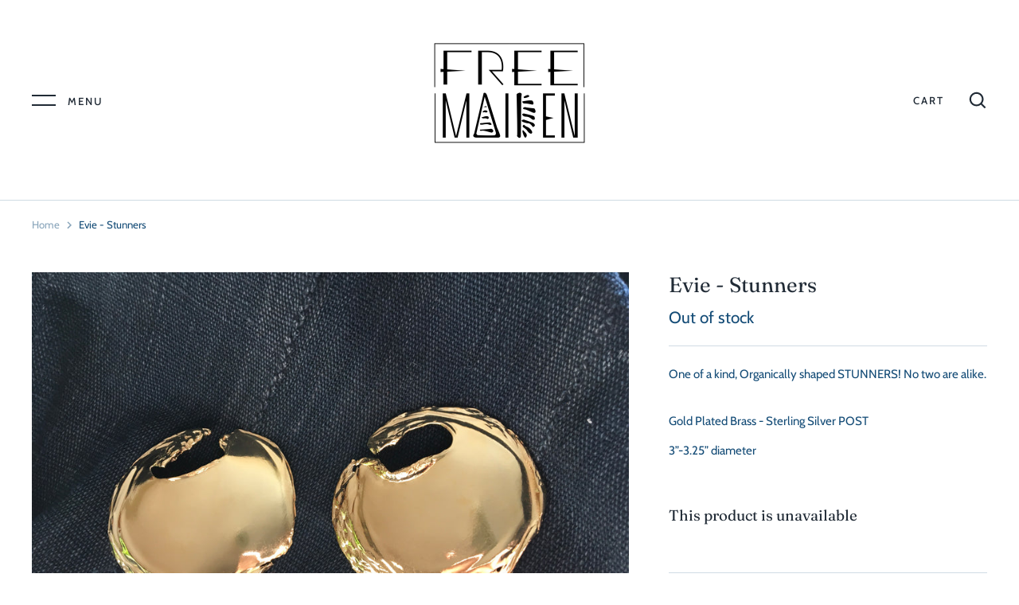

--- FILE ---
content_type: text/html; charset=utf-8
request_url: https://freemaiden.com/products/evie-stunners
body_size: 18687
content:
<!doctype html>
<html class="no-js" lang="en">
<head>
  <!-- Alchemy 3.1.5 -->
  <meta charset="utf-8" />

  <!--[if IE]><meta http-equiv='X-UA-Compatible' content='IE=edge,chrome=1' /><![endif]-->

  <title>
    Evie - Stunners &ndash; Free Maiden 
  </title>

  
  <meta name="description" content="One of a kind, Organically shaped STUNNERS! No two are alike.   Gold Plated Brass - Sterling Silver POST  3”-3.25” diameter " />
  

  <link rel="canonical" href="https://freemaiden.com/products/evie-stunners" />

  <meta name="viewport" content="width=device-width, initial-scale=1" />
  <meta name="theme-color" content="#330101">

  

  




<meta property="og:site_name" content="Free Maiden ">
<meta property="og:url" content="https://freemaiden.com/products/evie-stunners">
<meta property="og:title" content="Evie - Stunners">
<meta property="og:type" content="product">
<meta property="og:description" content="One of a kind, Organically shaped STUNNERS! No two are alike.   Gold Plated Brass - Sterling Silver POST  3”-3.25” diameter ">

  <meta property="og:price:amount" content="175.00">
  <meta property="og:price:currency" content="USD">

<meta property="og:image" content="http://freemaiden.com/cdn/shop/products/7EFB0759-D09D-4B39-AAE2-C80D1D8F89CF_1200x1200.jpg?v=1614447176"><meta property="og:image" content="http://freemaiden.com/cdn/shop/products/8B3DD5F0-E132-4D84-A1FD-2DBF9115318A_1200x1200.jpg?v=1614447176"><meta property="og:image" content="http://freemaiden.com/cdn/shop/products/F451C283-BDCA-4F45-BDFB-62A1C553DE30_1200x1200.jpg?v=1614447176">
<meta property="og:image:secure_url" content="https://freemaiden.com/cdn/shop/products/7EFB0759-D09D-4B39-AAE2-C80D1D8F89CF_1200x1200.jpg?v=1614447176"><meta property="og:image:secure_url" content="https://freemaiden.com/cdn/shop/products/8B3DD5F0-E132-4D84-A1FD-2DBF9115318A_1200x1200.jpg?v=1614447176"><meta property="og:image:secure_url" content="https://freemaiden.com/cdn/shop/products/F451C283-BDCA-4F45-BDFB-62A1C553DE30_1200x1200.jpg?v=1614447176">


<meta name="twitter:card" content="summary_large_image">
<meta name="twitter:title" content="Evie - Stunners">
<meta name="twitter:description" content="One of a kind, Organically shaped STUNNERS! No two are alike.   Gold Plated Brass - Sterling Silver POST  3”-3.25” diameter ">


  <script>window.performance && window.performance.mark && window.performance.mark('shopify.content_for_header.start');</script><meta id="shopify-digital-wallet" name="shopify-digital-wallet" content="/14089788/digital_wallets/dialog">
<meta name="shopify-checkout-api-token" content="09a8c75a54b645f19a7f1ee10b18f2d1">
<meta id="in-context-paypal-metadata" data-shop-id="14089788" data-venmo-supported="false" data-environment="production" data-locale="en_US" data-paypal-v4="true" data-currency="USD">
<link rel="alternate" type="application/json+oembed" href="https://freemaiden.com/products/evie-stunners.oembed">
<script async="async" src="/checkouts/internal/preloads.js?locale=en-US"></script>
<link rel="preconnect" href="https://shop.app" crossorigin="anonymous">
<script async="async" src="https://shop.app/checkouts/internal/preloads.js?locale=en-US&shop_id=14089788" crossorigin="anonymous"></script>
<script id="apple-pay-shop-capabilities" type="application/json">{"shopId":14089788,"countryCode":"US","currencyCode":"USD","merchantCapabilities":["supports3DS"],"merchantId":"gid:\/\/shopify\/Shop\/14089788","merchantName":"Free Maiden ","requiredBillingContactFields":["postalAddress","email","phone"],"requiredShippingContactFields":["postalAddress","email","phone"],"shippingType":"shipping","supportedNetworks":["visa","masterCard","amex","discover","elo","jcb"],"total":{"type":"pending","label":"Free Maiden ","amount":"1.00"},"shopifyPaymentsEnabled":true,"supportsSubscriptions":true}</script>
<script id="shopify-features" type="application/json">{"accessToken":"09a8c75a54b645f19a7f1ee10b18f2d1","betas":["rich-media-storefront-analytics"],"domain":"freemaiden.com","predictiveSearch":true,"shopId":14089788,"locale":"en"}</script>
<script>var Shopify = Shopify || {};
Shopify.shop = "free-maiden.myshopify.com";
Shopify.locale = "en";
Shopify.currency = {"active":"USD","rate":"1.0"};
Shopify.country = "US";
Shopify.theme = {"name":"Alchemy","id":83666927721,"schema_name":"Alchemy","schema_version":"3.1.5","theme_store_id":657,"role":"main"};
Shopify.theme.handle = "null";
Shopify.theme.style = {"id":null,"handle":null};
Shopify.cdnHost = "freemaiden.com/cdn";
Shopify.routes = Shopify.routes || {};
Shopify.routes.root = "/";</script>
<script type="module">!function(o){(o.Shopify=o.Shopify||{}).modules=!0}(window);</script>
<script>!function(o){function n(){var o=[];function n(){o.push(Array.prototype.slice.apply(arguments))}return n.q=o,n}var t=o.Shopify=o.Shopify||{};t.loadFeatures=n(),t.autoloadFeatures=n()}(window);</script>
<script>
  window.ShopifyPay = window.ShopifyPay || {};
  window.ShopifyPay.apiHost = "shop.app\/pay";
  window.ShopifyPay.redirectState = null;
</script>
<script id="shop-js-analytics" type="application/json">{"pageType":"product"}</script>
<script defer="defer" async type="module" src="//freemaiden.com/cdn/shopifycloud/shop-js/modules/v2/client.init-shop-cart-sync_BT-GjEfc.en.esm.js"></script>
<script defer="defer" async type="module" src="//freemaiden.com/cdn/shopifycloud/shop-js/modules/v2/chunk.common_D58fp_Oc.esm.js"></script>
<script defer="defer" async type="module" src="//freemaiden.com/cdn/shopifycloud/shop-js/modules/v2/chunk.modal_xMitdFEc.esm.js"></script>
<script type="module">
  await import("//freemaiden.com/cdn/shopifycloud/shop-js/modules/v2/client.init-shop-cart-sync_BT-GjEfc.en.esm.js");
await import("//freemaiden.com/cdn/shopifycloud/shop-js/modules/v2/chunk.common_D58fp_Oc.esm.js");
await import("//freemaiden.com/cdn/shopifycloud/shop-js/modules/v2/chunk.modal_xMitdFEc.esm.js");

  window.Shopify.SignInWithShop?.initShopCartSync?.({"fedCMEnabled":true,"windoidEnabled":true});

</script>
<script>
  window.Shopify = window.Shopify || {};
  if (!window.Shopify.featureAssets) window.Shopify.featureAssets = {};
  window.Shopify.featureAssets['shop-js'] = {"shop-cart-sync":["modules/v2/client.shop-cart-sync_DZOKe7Ll.en.esm.js","modules/v2/chunk.common_D58fp_Oc.esm.js","modules/v2/chunk.modal_xMitdFEc.esm.js"],"init-fed-cm":["modules/v2/client.init-fed-cm_B6oLuCjv.en.esm.js","modules/v2/chunk.common_D58fp_Oc.esm.js","modules/v2/chunk.modal_xMitdFEc.esm.js"],"shop-cash-offers":["modules/v2/client.shop-cash-offers_D2sdYoxE.en.esm.js","modules/v2/chunk.common_D58fp_Oc.esm.js","modules/v2/chunk.modal_xMitdFEc.esm.js"],"shop-login-button":["modules/v2/client.shop-login-button_QeVjl5Y3.en.esm.js","modules/v2/chunk.common_D58fp_Oc.esm.js","modules/v2/chunk.modal_xMitdFEc.esm.js"],"pay-button":["modules/v2/client.pay-button_DXTOsIq6.en.esm.js","modules/v2/chunk.common_D58fp_Oc.esm.js","modules/v2/chunk.modal_xMitdFEc.esm.js"],"shop-button":["modules/v2/client.shop-button_DQZHx9pm.en.esm.js","modules/v2/chunk.common_D58fp_Oc.esm.js","modules/v2/chunk.modal_xMitdFEc.esm.js"],"avatar":["modules/v2/client.avatar_BTnouDA3.en.esm.js"],"init-windoid":["modules/v2/client.init-windoid_CR1B-cfM.en.esm.js","modules/v2/chunk.common_D58fp_Oc.esm.js","modules/v2/chunk.modal_xMitdFEc.esm.js"],"init-shop-for-new-customer-accounts":["modules/v2/client.init-shop-for-new-customer-accounts_C_vY_xzh.en.esm.js","modules/v2/client.shop-login-button_QeVjl5Y3.en.esm.js","modules/v2/chunk.common_D58fp_Oc.esm.js","modules/v2/chunk.modal_xMitdFEc.esm.js"],"init-shop-email-lookup-coordinator":["modules/v2/client.init-shop-email-lookup-coordinator_BI7n9ZSv.en.esm.js","modules/v2/chunk.common_D58fp_Oc.esm.js","modules/v2/chunk.modal_xMitdFEc.esm.js"],"init-shop-cart-sync":["modules/v2/client.init-shop-cart-sync_BT-GjEfc.en.esm.js","modules/v2/chunk.common_D58fp_Oc.esm.js","modules/v2/chunk.modal_xMitdFEc.esm.js"],"shop-toast-manager":["modules/v2/client.shop-toast-manager_DiYdP3xc.en.esm.js","modules/v2/chunk.common_D58fp_Oc.esm.js","modules/v2/chunk.modal_xMitdFEc.esm.js"],"init-customer-accounts":["modules/v2/client.init-customer-accounts_D9ZNqS-Q.en.esm.js","modules/v2/client.shop-login-button_QeVjl5Y3.en.esm.js","modules/v2/chunk.common_D58fp_Oc.esm.js","modules/v2/chunk.modal_xMitdFEc.esm.js"],"init-customer-accounts-sign-up":["modules/v2/client.init-customer-accounts-sign-up_iGw4briv.en.esm.js","modules/v2/client.shop-login-button_QeVjl5Y3.en.esm.js","modules/v2/chunk.common_D58fp_Oc.esm.js","modules/v2/chunk.modal_xMitdFEc.esm.js"],"shop-follow-button":["modules/v2/client.shop-follow-button_CqMgW2wH.en.esm.js","modules/v2/chunk.common_D58fp_Oc.esm.js","modules/v2/chunk.modal_xMitdFEc.esm.js"],"checkout-modal":["modules/v2/client.checkout-modal_xHeaAweL.en.esm.js","modules/v2/chunk.common_D58fp_Oc.esm.js","modules/v2/chunk.modal_xMitdFEc.esm.js"],"shop-login":["modules/v2/client.shop-login_D91U-Q7h.en.esm.js","modules/v2/chunk.common_D58fp_Oc.esm.js","modules/v2/chunk.modal_xMitdFEc.esm.js"],"lead-capture":["modules/v2/client.lead-capture_BJmE1dJe.en.esm.js","modules/v2/chunk.common_D58fp_Oc.esm.js","modules/v2/chunk.modal_xMitdFEc.esm.js"],"payment-terms":["modules/v2/client.payment-terms_Ci9AEqFq.en.esm.js","modules/v2/chunk.common_D58fp_Oc.esm.js","modules/v2/chunk.modal_xMitdFEc.esm.js"]};
</script>
<script id="__st">var __st={"a":14089788,"offset":-18000,"reqid":"746b5bbd-aebd-43c4-94de-abd5ab526195-1769385049","pageurl":"freemaiden.com\/products\/evie-stunners","u":"a537b6f9de96","p":"product","rtyp":"product","rid":6541781139509};</script>
<script>window.ShopifyPaypalV4VisibilityTracking = true;</script>
<script id="captcha-bootstrap">!function(){'use strict';const t='contact',e='account',n='new_comment',o=[[t,t],['blogs',n],['comments',n],[t,'customer']],c=[[e,'customer_login'],[e,'guest_login'],[e,'recover_customer_password'],[e,'create_customer']],r=t=>t.map((([t,e])=>`form[action*='/${t}']:not([data-nocaptcha='true']) input[name='form_type'][value='${e}']`)).join(','),a=t=>()=>t?[...document.querySelectorAll(t)].map((t=>t.form)):[];function s(){const t=[...o],e=r(t);return a(e)}const i='password',u='form_key',d=['recaptcha-v3-token','g-recaptcha-response','h-captcha-response',i],f=()=>{try{return window.sessionStorage}catch{return}},m='__shopify_v',_=t=>t.elements[u];function p(t,e,n=!1){try{const o=window.sessionStorage,c=JSON.parse(o.getItem(e)),{data:r}=function(t){const{data:e,action:n}=t;return t[m]||n?{data:e,action:n}:{data:t,action:n}}(c);for(const[e,n]of Object.entries(r))t.elements[e]&&(t.elements[e].value=n);n&&o.removeItem(e)}catch(o){console.error('form repopulation failed',{error:o})}}const l='form_type',E='cptcha';function T(t){t.dataset[E]=!0}const w=window,h=w.document,L='Shopify',v='ce_forms',y='captcha';let A=!1;((t,e)=>{const n=(g='f06e6c50-85a8-45c8-87d0-21a2b65856fe',I='https://cdn.shopify.com/shopifycloud/storefront-forms-hcaptcha/ce_storefront_forms_captcha_hcaptcha.v1.5.2.iife.js',D={infoText:'Protected by hCaptcha',privacyText:'Privacy',termsText:'Terms'},(t,e,n)=>{const o=w[L][v],c=o.bindForm;if(c)return c(t,g,e,D).then(n);var r;o.q.push([[t,g,e,D],n]),r=I,A||(h.body.append(Object.assign(h.createElement('script'),{id:'captcha-provider',async:!0,src:r})),A=!0)});var g,I,D;w[L]=w[L]||{},w[L][v]=w[L][v]||{},w[L][v].q=[],w[L][y]=w[L][y]||{},w[L][y].protect=function(t,e){n(t,void 0,e),T(t)},Object.freeze(w[L][y]),function(t,e,n,w,h,L){const[v,y,A,g]=function(t,e,n){const i=e?o:[],u=t?c:[],d=[...i,...u],f=r(d),m=r(i),_=r(d.filter((([t,e])=>n.includes(e))));return[a(f),a(m),a(_),s()]}(w,h,L),I=t=>{const e=t.target;return e instanceof HTMLFormElement?e:e&&e.form},D=t=>v().includes(t);t.addEventListener('submit',(t=>{const e=I(t);if(!e)return;const n=D(e)&&!e.dataset.hcaptchaBound&&!e.dataset.recaptchaBound,o=_(e),c=g().includes(e)&&(!o||!o.value);(n||c)&&t.preventDefault(),c&&!n&&(function(t){try{if(!f())return;!function(t){const e=f();if(!e)return;const n=_(t);if(!n)return;const o=n.value;o&&e.removeItem(o)}(t);const e=Array.from(Array(32),(()=>Math.random().toString(36)[2])).join('');!function(t,e){_(t)||t.append(Object.assign(document.createElement('input'),{type:'hidden',name:u})),t.elements[u].value=e}(t,e),function(t,e){const n=f();if(!n)return;const o=[...t.querySelectorAll(`input[type='${i}']`)].map((({name:t})=>t)),c=[...d,...o],r={};for(const[a,s]of new FormData(t).entries())c.includes(a)||(r[a]=s);n.setItem(e,JSON.stringify({[m]:1,action:t.action,data:r}))}(t,e)}catch(e){console.error('failed to persist form',e)}}(e),e.submit())}));const S=(t,e)=>{t&&!t.dataset[E]&&(n(t,e.some((e=>e===t))),T(t))};for(const o of['focusin','change'])t.addEventListener(o,(t=>{const e=I(t);D(e)&&S(e,y())}));const B=e.get('form_key'),M=e.get(l),P=B&&M;t.addEventListener('DOMContentLoaded',(()=>{const t=y();if(P)for(const e of t)e.elements[l].value===M&&p(e,B);[...new Set([...A(),...v().filter((t=>'true'===t.dataset.shopifyCaptcha))])].forEach((e=>S(e,t)))}))}(h,new URLSearchParams(w.location.search),n,t,e,['guest_login'])})(!0,!0)}();</script>
<script integrity="sha256-4kQ18oKyAcykRKYeNunJcIwy7WH5gtpwJnB7kiuLZ1E=" data-source-attribution="shopify.loadfeatures" defer="defer" src="//freemaiden.com/cdn/shopifycloud/storefront/assets/storefront/load_feature-a0a9edcb.js" crossorigin="anonymous"></script>
<script crossorigin="anonymous" defer="defer" src="//freemaiden.com/cdn/shopifycloud/storefront/assets/shopify_pay/storefront-65b4c6d7.js?v=20250812"></script>
<script data-source-attribution="shopify.dynamic_checkout.dynamic.init">var Shopify=Shopify||{};Shopify.PaymentButton=Shopify.PaymentButton||{isStorefrontPortableWallets:!0,init:function(){window.Shopify.PaymentButton.init=function(){};var t=document.createElement("script");t.src="https://freemaiden.com/cdn/shopifycloud/portable-wallets/latest/portable-wallets.en.js",t.type="module",document.head.appendChild(t)}};
</script>
<script data-source-attribution="shopify.dynamic_checkout.buyer_consent">
  function portableWalletsHideBuyerConsent(e){var t=document.getElementById("shopify-buyer-consent"),n=document.getElementById("shopify-subscription-policy-button");t&&n&&(t.classList.add("hidden"),t.setAttribute("aria-hidden","true"),n.removeEventListener("click",e))}function portableWalletsShowBuyerConsent(e){var t=document.getElementById("shopify-buyer-consent"),n=document.getElementById("shopify-subscription-policy-button");t&&n&&(t.classList.remove("hidden"),t.removeAttribute("aria-hidden"),n.addEventListener("click",e))}window.Shopify?.PaymentButton&&(window.Shopify.PaymentButton.hideBuyerConsent=portableWalletsHideBuyerConsent,window.Shopify.PaymentButton.showBuyerConsent=portableWalletsShowBuyerConsent);
</script>
<script data-source-attribution="shopify.dynamic_checkout.cart.bootstrap">document.addEventListener("DOMContentLoaded",(function(){function t(){return document.querySelector("shopify-accelerated-checkout-cart, shopify-accelerated-checkout")}if(t())Shopify.PaymentButton.init();else{new MutationObserver((function(e,n){t()&&(Shopify.PaymentButton.init(),n.disconnect())})).observe(document.body,{childList:!0,subtree:!0})}}));
</script>
<link id="shopify-accelerated-checkout-styles" rel="stylesheet" media="screen" href="https://freemaiden.com/cdn/shopifycloud/portable-wallets/latest/accelerated-checkout-backwards-compat.css" crossorigin="anonymous">
<style id="shopify-accelerated-checkout-cart">
        #shopify-buyer-consent {
  margin-top: 1em;
  display: inline-block;
  width: 100%;
}

#shopify-buyer-consent.hidden {
  display: none;
}

#shopify-subscription-policy-button {
  background: none;
  border: none;
  padding: 0;
  text-decoration: underline;
  font-size: inherit;
  cursor: pointer;
}

#shopify-subscription-policy-button::before {
  box-shadow: none;
}

      </style>
<script id="sections-script" data-sections="product-recommendations" defer="defer" src="//freemaiden.com/cdn/shop/t/4/compiled_assets/scripts.js?v=82"></script>
<script>window.performance && window.performance.mark && window.performance.mark('shopify.content_for_header.end');</script>

  <link href="//freemaiden.com/cdn/shop/t/4/assets/styles.css?v=59051003047159925701759260168" rel="stylesheet" type="text/css" media="all" />

  <script src="//ajax.googleapis.com/ajax/libs/jquery/1.10.2/jquery.min.js" type="text/javascript"></script>
  <script>
    document.documentElement.className = document.documentElement.className.replace('no-js', '');
    window.theme = window.theme || {};
    theme.jQuery = jQuery;
    theme.money_format = "${{amount}}";
    theme.money_container = '.theme-money';
    window.lazySizesConfig = window.lazySizesConfig || {
      expFactor: 2.0
    };
    theme.strings = {
      previous: "Previous",
      next: "Next",
      close: "Close",
      addressError: "Error looking up that address",
      addressNoResults: "No results for that address",
      addressQueryLimit: "You have exceeded the Google API usage limit. Consider upgrading to a \u003ca href=\"https:\/\/developers.google.com\/maps\/premium\/usage-limits\"\u003ePremium Plan\u003c\/a\u003e.",
      authError: "There was a problem authenticating your Google Maps API Key.",
      priceNonExistent: "Unavailable",
      buttonDefault: "Add to cart",
      buttonNoStock: "Out of stock",
      buttonNoVariant: "Unavailable",
      products_product_unit_price_separator: " \/ ",
      productsListingFrom: "From",
      searchSeeAll: "See all results",
      cartTermsConfirmation: "You must agree to the terms and conditions before continuing.",
      addingToCart: "Adding...",
      addedToCart: "Added to cart"
    };
    theme.routes = {
      search_url: '/search',
      cart_add_url: '/cart/add'
    };
    theme.enableOverlapTransition = true;
    theme.productImageAlign = true;
    theme.checkForBannerBehindHeader = function(){
      $(window).off('.bannerBehindHeader');
      var $banner = $('.banner-under-header');
      if($banner.length) {
        $('body').addClass('has-banner');
        $(window).on('load.bannerBehindHeader scroll.bannerBehindHeader bannerBehindHeader.bannerBehindHeader', function(){
          $('body').toggleClass('header-overlapping', $(window).scrollTop() < $banner.outerHeight());
        }).trigger('bannerBehindHeader');
      } else {
        $('body').removeClass('has-banner header-overlapping');
      }
    }
    theme.enableTransitionIn = true;
    
    // Reveal elements when in, or above, the viewport
    theme.checkForRevealElementsVerticalOffset = 50;
    theme.checkForRevealElementsStepDelay = 100;
    theme.checkForRevealElements = function(instant){
      var revealClass = instant === true ? 'reveal-candidate--reveal reveal-candidate--reveal-instant' : 'reveal-candidate--reveal';
      var $nowOnScreen = $('.reveal-candidate:not(.reveal-candidate--reveal)').filter(function(){
        var elTop = $(this).offset().top; // magic offset
        var windowScrollTop = $(window).scrollTop();
        if(elTop < windowScrollTop + $(window).height() - theme.checkForRevealElementsVerticalOffset) {
          // if off top of screen, reveal immediately
          if(elTop + $(this).outerWidth() < windowScrollTop) {
            $(this).addClass(revealClass);
          } else {
            // otherwise return true to reveal in step
            return true;
          }
        }
        return false;
      });
      $nowOnScreen.each(function(index){
        if(index > 0 && instant !== true) {
          $(this).addClass(revealClass + ' reveal-candidate--reveal-delay');
          setTimeout((function(){
            $(this).removeClass('reveal-candidate--reveal-delay');
          }).bind(this), theme.checkForRevealElementsStepDelay * index);
        } else {
          $(this).addClass(revealClass);
        }
      });
    }
    
  </script>

<link href="https://monorail-edge.shopifysvc.com" rel="dns-prefetch">
<script>(function(){if ("sendBeacon" in navigator && "performance" in window) {try {var session_token_from_headers = performance.getEntriesByType('navigation')[0].serverTiming.find(x => x.name == '_s').description;} catch {var session_token_from_headers = undefined;}var session_cookie_matches = document.cookie.match(/_shopify_s=([^;]*)/);var session_token_from_cookie = session_cookie_matches && session_cookie_matches.length === 2 ? session_cookie_matches[1] : "";var session_token = session_token_from_headers || session_token_from_cookie || "";function handle_abandonment_event(e) {var entries = performance.getEntries().filter(function(entry) {return /monorail-edge.shopifysvc.com/.test(entry.name);});if (!window.abandonment_tracked && entries.length === 0) {window.abandonment_tracked = true;var currentMs = Date.now();var navigation_start = performance.timing.navigationStart;var payload = {shop_id: 14089788,url: window.location.href,navigation_start,duration: currentMs - navigation_start,session_token,page_type: "product"};window.navigator.sendBeacon("https://monorail-edge.shopifysvc.com/v1/produce", JSON.stringify({schema_id: "online_store_buyer_site_abandonment/1.1",payload: payload,metadata: {event_created_at_ms: currentMs,event_sent_at_ms: currentMs}}));}}window.addEventListener('pagehide', handle_abandonment_event);}}());</script>
<script id="web-pixels-manager-setup">(function e(e,d,r,n,o){if(void 0===o&&(o={}),!Boolean(null===(a=null===(i=window.Shopify)||void 0===i?void 0:i.analytics)||void 0===a?void 0:a.replayQueue)){var i,a;window.Shopify=window.Shopify||{};var t=window.Shopify;t.analytics=t.analytics||{};var s=t.analytics;s.replayQueue=[],s.publish=function(e,d,r){return s.replayQueue.push([e,d,r]),!0};try{self.performance.mark("wpm:start")}catch(e){}var l=function(){var e={modern:/Edge?\/(1{2}[4-9]|1[2-9]\d|[2-9]\d{2}|\d{4,})\.\d+(\.\d+|)|Firefox\/(1{2}[4-9]|1[2-9]\d|[2-9]\d{2}|\d{4,})\.\d+(\.\d+|)|Chrom(ium|e)\/(9{2}|\d{3,})\.\d+(\.\d+|)|(Maci|X1{2}).+ Version\/(15\.\d+|(1[6-9]|[2-9]\d|\d{3,})\.\d+)([,.]\d+|)( \(\w+\)|)( Mobile\/\w+|) Safari\/|Chrome.+OPR\/(9{2}|\d{3,})\.\d+\.\d+|(CPU[ +]OS|iPhone[ +]OS|CPU[ +]iPhone|CPU IPhone OS|CPU iPad OS)[ +]+(15[._]\d+|(1[6-9]|[2-9]\d|\d{3,})[._]\d+)([._]\d+|)|Android:?[ /-](13[3-9]|1[4-9]\d|[2-9]\d{2}|\d{4,})(\.\d+|)(\.\d+|)|Android.+Firefox\/(13[5-9]|1[4-9]\d|[2-9]\d{2}|\d{4,})\.\d+(\.\d+|)|Android.+Chrom(ium|e)\/(13[3-9]|1[4-9]\d|[2-9]\d{2}|\d{4,})\.\d+(\.\d+|)|SamsungBrowser\/([2-9]\d|\d{3,})\.\d+/,legacy:/Edge?\/(1[6-9]|[2-9]\d|\d{3,})\.\d+(\.\d+|)|Firefox\/(5[4-9]|[6-9]\d|\d{3,})\.\d+(\.\d+|)|Chrom(ium|e)\/(5[1-9]|[6-9]\d|\d{3,})\.\d+(\.\d+|)([\d.]+$|.*Safari\/(?![\d.]+ Edge\/[\d.]+$))|(Maci|X1{2}).+ Version\/(10\.\d+|(1[1-9]|[2-9]\d|\d{3,})\.\d+)([,.]\d+|)( \(\w+\)|)( Mobile\/\w+|) Safari\/|Chrome.+OPR\/(3[89]|[4-9]\d|\d{3,})\.\d+\.\d+|(CPU[ +]OS|iPhone[ +]OS|CPU[ +]iPhone|CPU IPhone OS|CPU iPad OS)[ +]+(10[._]\d+|(1[1-9]|[2-9]\d|\d{3,})[._]\d+)([._]\d+|)|Android:?[ /-](13[3-9]|1[4-9]\d|[2-9]\d{2}|\d{4,})(\.\d+|)(\.\d+|)|Mobile Safari.+OPR\/([89]\d|\d{3,})\.\d+\.\d+|Android.+Firefox\/(13[5-9]|1[4-9]\d|[2-9]\d{2}|\d{4,})\.\d+(\.\d+|)|Android.+Chrom(ium|e)\/(13[3-9]|1[4-9]\d|[2-9]\d{2}|\d{4,})\.\d+(\.\d+|)|Android.+(UC? ?Browser|UCWEB|U3)[ /]?(15\.([5-9]|\d{2,})|(1[6-9]|[2-9]\d|\d{3,})\.\d+)\.\d+|SamsungBrowser\/(5\.\d+|([6-9]|\d{2,})\.\d+)|Android.+MQ{2}Browser\/(14(\.(9|\d{2,})|)|(1[5-9]|[2-9]\d|\d{3,})(\.\d+|))(\.\d+|)|K[Aa][Ii]OS\/(3\.\d+|([4-9]|\d{2,})\.\d+)(\.\d+|)/},d=e.modern,r=e.legacy,n=navigator.userAgent;return n.match(d)?"modern":n.match(r)?"legacy":"unknown"}(),u="modern"===l?"modern":"legacy",c=(null!=n?n:{modern:"",legacy:""})[u],f=function(e){return[e.baseUrl,"/wpm","/b",e.hashVersion,"modern"===e.buildTarget?"m":"l",".js"].join("")}({baseUrl:d,hashVersion:r,buildTarget:u}),m=function(e){var d=e.version,r=e.bundleTarget,n=e.surface,o=e.pageUrl,i=e.monorailEndpoint;return{emit:function(e){var a=e.status,t=e.errorMsg,s=(new Date).getTime(),l=JSON.stringify({metadata:{event_sent_at_ms:s},events:[{schema_id:"web_pixels_manager_load/3.1",payload:{version:d,bundle_target:r,page_url:o,status:a,surface:n,error_msg:t},metadata:{event_created_at_ms:s}}]});if(!i)return console&&console.warn&&console.warn("[Web Pixels Manager] No Monorail endpoint provided, skipping logging."),!1;try{return self.navigator.sendBeacon.bind(self.navigator)(i,l)}catch(e){}var u=new XMLHttpRequest;try{return u.open("POST",i,!0),u.setRequestHeader("Content-Type","text/plain"),u.send(l),!0}catch(e){return console&&console.warn&&console.warn("[Web Pixels Manager] Got an unhandled error while logging to Monorail."),!1}}}}({version:r,bundleTarget:l,surface:e.surface,pageUrl:self.location.href,monorailEndpoint:e.monorailEndpoint});try{o.browserTarget=l,function(e){var d=e.src,r=e.async,n=void 0===r||r,o=e.onload,i=e.onerror,a=e.sri,t=e.scriptDataAttributes,s=void 0===t?{}:t,l=document.createElement("script"),u=document.querySelector("head"),c=document.querySelector("body");if(l.async=n,l.src=d,a&&(l.integrity=a,l.crossOrigin="anonymous"),s)for(var f in s)if(Object.prototype.hasOwnProperty.call(s,f))try{l.dataset[f]=s[f]}catch(e){}if(o&&l.addEventListener("load",o),i&&l.addEventListener("error",i),u)u.appendChild(l);else{if(!c)throw new Error("Did not find a head or body element to append the script");c.appendChild(l)}}({src:f,async:!0,onload:function(){if(!function(){var e,d;return Boolean(null===(d=null===(e=window.Shopify)||void 0===e?void 0:e.analytics)||void 0===d?void 0:d.initialized)}()){var d=window.webPixelsManager.init(e)||void 0;if(d){var r=window.Shopify.analytics;r.replayQueue.forEach((function(e){var r=e[0],n=e[1],o=e[2];d.publishCustomEvent(r,n,o)})),r.replayQueue=[],r.publish=d.publishCustomEvent,r.visitor=d.visitor,r.initialized=!0}}},onerror:function(){return m.emit({status:"failed",errorMsg:"".concat(f," has failed to load")})},sri:function(e){var d=/^sha384-[A-Za-z0-9+/=]+$/;return"string"==typeof e&&d.test(e)}(c)?c:"",scriptDataAttributes:o}),m.emit({status:"loading"})}catch(e){m.emit({status:"failed",errorMsg:(null==e?void 0:e.message)||"Unknown error"})}}})({shopId: 14089788,storefrontBaseUrl: "https://freemaiden.com",extensionsBaseUrl: "https://extensions.shopifycdn.com/cdn/shopifycloud/web-pixels-manager",monorailEndpoint: "https://monorail-edge.shopifysvc.com/unstable/produce_batch",surface: "storefront-renderer",enabledBetaFlags: ["2dca8a86"],webPixelsConfigList: [{"id":"shopify-app-pixel","configuration":"{}","eventPayloadVersion":"v1","runtimeContext":"STRICT","scriptVersion":"0450","apiClientId":"shopify-pixel","type":"APP","privacyPurposes":["ANALYTICS","MARKETING"]},{"id":"shopify-custom-pixel","eventPayloadVersion":"v1","runtimeContext":"LAX","scriptVersion":"0450","apiClientId":"shopify-pixel","type":"CUSTOM","privacyPurposes":["ANALYTICS","MARKETING"]}],isMerchantRequest: false,initData: {"shop":{"name":"Free Maiden ","paymentSettings":{"currencyCode":"USD"},"myshopifyDomain":"free-maiden.myshopify.com","countryCode":"US","storefrontUrl":"https:\/\/freemaiden.com"},"customer":null,"cart":null,"checkout":null,"productVariants":[{"price":{"amount":175.0,"currencyCode":"USD"},"product":{"title":"Evie - Stunners","vendor":"Free Maiden","id":"6541781139509","untranslatedTitle":"Evie - Stunners","url":"\/products\/evie-stunners","type":"Earrings"},"id":"39268029595701","image":{"src":"\/\/freemaiden.com\/cdn\/shop\/products\/7EFB0759-D09D-4B39-AAE2-C80D1D8F89CF.jpg?v=1614447176"},"sku":"","title":"Default Title","untranslatedTitle":"Default Title"}],"purchasingCompany":null},},"https://freemaiden.com/cdn","fcfee988w5aeb613cpc8e4bc33m6693e112",{"modern":"","legacy":""},{"shopId":"14089788","storefrontBaseUrl":"https:\/\/freemaiden.com","extensionBaseUrl":"https:\/\/extensions.shopifycdn.com\/cdn\/shopifycloud\/web-pixels-manager","surface":"storefront-renderer","enabledBetaFlags":"[\"2dca8a86\"]","isMerchantRequest":"false","hashVersion":"fcfee988w5aeb613cpc8e4bc33m6693e112","publish":"custom","events":"[[\"page_viewed\",{}],[\"product_viewed\",{\"productVariant\":{\"price\":{\"amount\":175.0,\"currencyCode\":\"USD\"},\"product\":{\"title\":\"Evie - Stunners\",\"vendor\":\"Free Maiden\",\"id\":\"6541781139509\",\"untranslatedTitle\":\"Evie - Stunners\",\"url\":\"\/products\/evie-stunners\",\"type\":\"Earrings\"},\"id\":\"39268029595701\",\"image\":{\"src\":\"\/\/freemaiden.com\/cdn\/shop\/products\/7EFB0759-D09D-4B39-AAE2-C80D1D8F89CF.jpg?v=1614447176\"},\"sku\":\"\",\"title\":\"Default Title\",\"untranslatedTitle\":\"Default Title\"}}]]"});</script><script>
  window.ShopifyAnalytics = window.ShopifyAnalytics || {};
  window.ShopifyAnalytics.meta = window.ShopifyAnalytics.meta || {};
  window.ShopifyAnalytics.meta.currency = 'USD';
  var meta = {"product":{"id":6541781139509,"gid":"gid:\/\/shopify\/Product\/6541781139509","vendor":"Free Maiden","type":"Earrings","handle":"evie-stunners","variants":[{"id":39268029595701,"price":17500,"name":"Evie - Stunners","public_title":null,"sku":""}],"remote":false},"page":{"pageType":"product","resourceType":"product","resourceId":6541781139509,"requestId":"746b5bbd-aebd-43c4-94de-abd5ab526195-1769385049"}};
  for (var attr in meta) {
    window.ShopifyAnalytics.meta[attr] = meta[attr];
  }
</script>
<script class="analytics">
  (function () {
    var customDocumentWrite = function(content) {
      var jquery = null;

      if (window.jQuery) {
        jquery = window.jQuery;
      } else if (window.Checkout && window.Checkout.$) {
        jquery = window.Checkout.$;
      }

      if (jquery) {
        jquery('body').append(content);
      }
    };

    var hasLoggedConversion = function(token) {
      if (token) {
        return document.cookie.indexOf('loggedConversion=' + token) !== -1;
      }
      return false;
    }

    var setCookieIfConversion = function(token) {
      if (token) {
        var twoMonthsFromNow = new Date(Date.now());
        twoMonthsFromNow.setMonth(twoMonthsFromNow.getMonth() + 2);

        document.cookie = 'loggedConversion=' + token + '; expires=' + twoMonthsFromNow;
      }
    }

    var trekkie = window.ShopifyAnalytics.lib = window.trekkie = window.trekkie || [];
    if (trekkie.integrations) {
      return;
    }
    trekkie.methods = [
      'identify',
      'page',
      'ready',
      'track',
      'trackForm',
      'trackLink'
    ];
    trekkie.factory = function(method) {
      return function() {
        var args = Array.prototype.slice.call(arguments);
        args.unshift(method);
        trekkie.push(args);
        return trekkie;
      };
    };
    for (var i = 0; i < trekkie.methods.length; i++) {
      var key = trekkie.methods[i];
      trekkie[key] = trekkie.factory(key);
    }
    trekkie.load = function(config) {
      trekkie.config = config || {};
      trekkie.config.initialDocumentCookie = document.cookie;
      var first = document.getElementsByTagName('script')[0];
      var script = document.createElement('script');
      script.type = 'text/javascript';
      script.onerror = function(e) {
        var scriptFallback = document.createElement('script');
        scriptFallback.type = 'text/javascript';
        scriptFallback.onerror = function(error) {
                var Monorail = {
      produce: function produce(monorailDomain, schemaId, payload) {
        var currentMs = new Date().getTime();
        var event = {
          schema_id: schemaId,
          payload: payload,
          metadata: {
            event_created_at_ms: currentMs,
            event_sent_at_ms: currentMs
          }
        };
        return Monorail.sendRequest("https://" + monorailDomain + "/v1/produce", JSON.stringify(event));
      },
      sendRequest: function sendRequest(endpointUrl, payload) {
        // Try the sendBeacon API
        if (window && window.navigator && typeof window.navigator.sendBeacon === 'function' && typeof window.Blob === 'function' && !Monorail.isIos12()) {
          var blobData = new window.Blob([payload], {
            type: 'text/plain'
          });

          if (window.navigator.sendBeacon(endpointUrl, blobData)) {
            return true;
          } // sendBeacon was not successful

        } // XHR beacon

        var xhr = new XMLHttpRequest();

        try {
          xhr.open('POST', endpointUrl);
          xhr.setRequestHeader('Content-Type', 'text/plain');
          xhr.send(payload);
        } catch (e) {
          console.log(e);
        }

        return false;
      },
      isIos12: function isIos12() {
        return window.navigator.userAgent.lastIndexOf('iPhone; CPU iPhone OS 12_') !== -1 || window.navigator.userAgent.lastIndexOf('iPad; CPU OS 12_') !== -1;
      }
    };
    Monorail.produce('monorail-edge.shopifysvc.com',
      'trekkie_storefront_load_errors/1.1',
      {shop_id: 14089788,
      theme_id: 83666927721,
      app_name: "storefront",
      context_url: window.location.href,
      source_url: "//freemaiden.com/cdn/s/trekkie.storefront.8d95595f799fbf7e1d32231b9a28fd43b70c67d3.min.js"});

        };
        scriptFallback.async = true;
        scriptFallback.src = '//freemaiden.com/cdn/s/trekkie.storefront.8d95595f799fbf7e1d32231b9a28fd43b70c67d3.min.js';
        first.parentNode.insertBefore(scriptFallback, first);
      };
      script.async = true;
      script.src = '//freemaiden.com/cdn/s/trekkie.storefront.8d95595f799fbf7e1d32231b9a28fd43b70c67d3.min.js';
      first.parentNode.insertBefore(script, first);
    };
    trekkie.load(
      {"Trekkie":{"appName":"storefront","development":false,"defaultAttributes":{"shopId":14089788,"isMerchantRequest":null,"themeId":83666927721,"themeCityHash":"9295351538760213998","contentLanguage":"en","currency":"USD","eventMetadataId":"cf7ff307-1d2b-4090-8558-2fcdcf0b07a7"},"isServerSideCookieWritingEnabled":true,"monorailRegion":"shop_domain","enabledBetaFlags":["65f19447"]},"Session Attribution":{},"S2S":{"facebookCapiEnabled":true,"source":"trekkie-storefront-renderer","apiClientId":580111}}
    );

    var loaded = false;
    trekkie.ready(function() {
      if (loaded) return;
      loaded = true;

      window.ShopifyAnalytics.lib = window.trekkie;

      var originalDocumentWrite = document.write;
      document.write = customDocumentWrite;
      try { window.ShopifyAnalytics.merchantGoogleAnalytics.call(this); } catch(error) {};
      document.write = originalDocumentWrite;

      window.ShopifyAnalytics.lib.page(null,{"pageType":"product","resourceType":"product","resourceId":6541781139509,"requestId":"746b5bbd-aebd-43c4-94de-abd5ab526195-1769385049","shopifyEmitted":true});

      var match = window.location.pathname.match(/checkouts\/(.+)\/(thank_you|post_purchase)/)
      var token = match? match[1]: undefined;
      if (!hasLoggedConversion(token)) {
        setCookieIfConversion(token);
        window.ShopifyAnalytics.lib.track("Viewed Product",{"currency":"USD","variantId":39268029595701,"productId":6541781139509,"productGid":"gid:\/\/shopify\/Product\/6541781139509","name":"Evie - Stunners","price":"175.00","sku":"","brand":"Free Maiden","variant":null,"category":"Earrings","nonInteraction":true,"remote":false},undefined,undefined,{"shopifyEmitted":true});
      window.ShopifyAnalytics.lib.track("monorail:\/\/trekkie_storefront_viewed_product\/1.1",{"currency":"USD","variantId":39268029595701,"productId":6541781139509,"productGid":"gid:\/\/shopify\/Product\/6541781139509","name":"Evie - Stunners","price":"175.00","sku":"","brand":"Free Maiden","variant":null,"category":"Earrings","nonInteraction":true,"remote":false,"referer":"https:\/\/freemaiden.com\/products\/evie-stunners"});
      }
    });


        var eventsListenerScript = document.createElement('script');
        eventsListenerScript.async = true;
        eventsListenerScript.src = "//freemaiden.com/cdn/shopifycloud/storefront/assets/shop_events_listener-3da45d37.js";
        document.getElementsByTagName('head')[0].appendChild(eventsListenerScript);

})();</script>
<script
  defer
  src="https://freemaiden.com/cdn/shopifycloud/perf-kit/shopify-perf-kit-3.0.4.min.js"
  data-application="storefront-renderer"
  data-shop-id="14089788"
  data-render-region="gcp-us-east1"
  data-page-type="product"
  data-theme-instance-id="83666927721"
  data-theme-name="Alchemy"
  data-theme-version="3.1.5"
  data-monorail-region="shop_domain"
  data-resource-timing-sampling-rate="10"
  data-shs="true"
  data-shs-beacon="true"
  data-shs-export-with-fetch="true"
  data-shs-logs-sample-rate="1"
  data-shs-beacon-endpoint="https://freemaiden.com/api/collect"
></script>
</head>

<body id="evie-stunners" class="template-product" >
  <a class="skip-link visually-hidden" href="#main">Skip to content</a>

  <div id="shopify-section-announcement" class="shopify-section">
</div>

  <div id="shopify-section-header" class="shopify-section shopify-section--header"><style data-shopify>
.pageheader .logo { max-width: 200px }.scrolled-down .pageheader .logo { max-width: 150px }@media (max-width: 767px) {
        .scrolled-down .pageheader .logo { max-width: 130px }
      }.has-banner .banner-image-container .feature-page-title { margin-top: 200px }
    .banner-under-header .banner-image.flexible-height .overlay .innest { padding-top: 200px }
    @media (min-width: 768px) {
      .banner-under-header .banner-image.fixed-height .overlay .innest { padding-top: 200px }
    }.shopify-section--header {
    position: -webkit-sticky;
    position: sticky;
  }</style>
<div data-section-type="header">
  <div id="main-menu">
    <div class="main-menu-inner">
      <div class="main-menu-upper">
        <a class="main-menu-toggle" href="#" aria-controls="main-menu"><svg fill="currentColor" height="24" viewBox="0 0 24 24" width="24" xmlns="http://www.w3.org/2000/svg">
  <title>Close</title>
  <path d="M19 6.41L17.59 5 12 10.59 6.41 5 5 6.41 10.59 12 5 17.59 6.41 19 12 13.41 17.59 19 19 17.59 13.41 12z"/>
</svg></a>
      </div>
      <div class="main-menu-panel-wrapper">
        <div class="main-menu-panel" id="main-menu-panel">
          <ul class="main-menu-links" role="navigation" aria-label="Primary"><li class="main-menu-list-item">
                <a class="main-menu-link" href="/" >Welcome</a></li><li class="main-menu-list-item has-children">
                <a class="main-menu-link" href="/collections" aria-haspopup="true" aria-controls="main-menu-panel-2">The Goods</a><div class="child-indicator">
                    <div class="child-indicator__primary"><svg xmlns="http://www.w3.org/2000/svg" width="100" height="100" viewBox="0 0 24 24" fill="none" stroke="currentColor" stroke-width="2" stroke-linecap="square" stroke-linejoin="arcs"><circle cx="5" cy="12" r="1"></circle><circle cx="12" cy="12" r="1"></circle><circle cx="19" cy="12" r="1"></circle></svg>
</div>
                    <div class="child-indicator__secondary"><svg xmlns="http://www.w3.org/2000/svg" width="100" height="100" viewBox="0 0 24 24" fill="none" stroke="currentColor" stroke-width="2" stroke-linecap="square" stroke-linejoin="arcs"><path d="M5 12h13M12 5l7 7-7 7"/></svg>
</div>
                  </div></li><li class="main-menu-list-item">
                <a class="main-menu-link" href="/blogs/news" >Random Musings </a></li><li class="main-menu-list-item">
                <a class="main-menu-link" href="/pages/about-us" >About FM</a></li><li class="main-menu-list-item">
                <a class="main-menu-link" href="/pages/policies" >the small print</a></li>
              
                <li class="main-menu-account-link main-menu-list-item"><a class="main-menu-link" href="/account/login">Account</a></li>
              
            
          </ul>

          
            <div class="main-menu-section store-localization">
              <form method="post" action="/localization" id="localization_form_header" accept-charset="UTF-8" class="selectors-form" enctype="multipart/form-data"><input type="hidden" name="form_type" value="localization" /><input type="hidden" name="utf8" value="✓" /><input type="hidden" name="_method" value="put" /><input type="hidden" name="return_to" value="/products/evie-stunners" /></form>
            </div>
          

          

          <div class="main-menu-section main-menu-section--socials">
            


          </div>
        </div><div class="main-menu-panel main-menu-panel--child main-menu-panel--inactive-right" id="main-menu-panel-2">
              <div class="main-menu-breadcrumbs">
                <span class="main-menu-breadcrumbs__item"><a class="main-menu-breadcrumbs__link" href="#main-menu-panel">Home</a></span>
                <span class="main-menu-breadcrumbs__divider"><svg xmlns="http://www.w3.org/2000/svg" width="100" height="100" viewBox="0 0 24 24" fill="none" stroke="currentColor" stroke-width="2" stroke-linecap="square" stroke-linejoin="arcs"><path d="M5 12h13M12 5l7 7-7 7"/></svg>
</span>
                <span class="main-menu-breadcrumbs__item">The Goods</span>
              </div>
              <ul class="main-menu-links"><li class="main-menu-list-item">
                    <a class="main-menu-link" href="/collections/amani-jawns" >AMANI Jawns </a></li><li class="main-menu-list-item">
                    <a class="main-menu-link" href="/collections/ear-adornment" >Ears</a></li><li class="main-menu-list-item">
                    <a class="main-menu-link" href="/collections/wrist-adornment" >Wrist</a></li><li class="main-menu-list-item">
                    <a class="main-menu-link" href="/collections/neck-adornment" >Neck</a></li><li class="main-menu-list-item">
                    <a class="main-menu-link" href="/collections/hand-adornment" >Hands</a></li><li class="main-menu-list-item">
                    <a class="main-menu-link" href="/collections/reworked" >ReWorked</a></li><li class="main-menu-list-item">
                    <a class="main-menu-link" href="/collections/time-travel" >Time Travel</a></li></ul>
            </div></div>
    </div>
  </div>

  <div id="pageheader" class="pageheader"><header class="pageheader__contents pageheader__contents--sticky pageheader__contents--overlap">
      <div class="pageheader__layout">
        <div class="header-left">
          <a href="#" class="main-menu-toggle" aria-controls="main-menu">
            <span class="main-menu-icon"><span></span></span>
            <span class="main-menu-toggle__text">Menu</span>
          </a>
        </div>

        <div class="logo logo--image logo--shrinks-on-scroll"><a href="/" class="logo__image has-contrast-image">
            <img src="//freemaiden.com/cdn/shop/files/6C1B389A-5A00-48C5-A0F2-332038C62039_400x.png?v=1614753375" alt="" /><img class="logo__contrast-image" src="//freemaiden.com/cdn/shop/files/46AA36F3-999C-4441-A0D0-07AB8F1B456E_400x.png?v=1614753372" alt="" /></a><a class="logo__text hidden" href="/">Free Maiden </a></div>

        <div class="header-items">
          <span class="header-items__item header-items__cart-link">
            <a href="/cart">
              <span class="cart-link--text">Cart</span>
              <span class="cart-link--icon">
<svg width="24px" height="24px" viewBox="0 -2 37 35" version="1.1" xmlns="http://www.w3.org/2000/svg" xmlns:xlink="http://www.w3.org/1999/xlink">
  <g transform="translate(0.500000, 0.500000)" stroke="none" fill="currentColor" fill-rule="nonzero">
    <path d="M0.2,11 L9.5,29 L26.4,29 L35.7,11 L0.2,11 Z M24.5,26 L11.5,26 L4.8,14 L31.2,14 L24.5,26 L24.5,26 Z M18.5,3 C22.7,3 25.5,6.3 25.5,8.5 L28.5,8.5 C28.5,4.5 24.2,0 18.5,0 C12.8,0 8.5,4.5 8.5,8.5 L11.5,8.5 C11.5,6.3 14.3,3 18.5,3 Z"></path>
  </g>
</svg>
</span>
              
            </a>
          </span>
          <span class="header-items__item header-items__search-link">
            <a href="/search" class="header-search-toggle" aria-label=""Search""><svg width="24px" height="24px" viewBox="-2 -2 34 34" version="1.1" xmlns="http://www.w3.org/2000/svg" xmlns:xlink="http://www.w3.org/1999/xlink">
  <title>Search</title>
  <g stroke="none" fill="currentColor" fill-rule="nonzero">
    <path d="M29.6,27.4 L22.9,20.7 C24.6,18.6 25.6,15.9 25.6,13 C25.6,6.1 20,0.5 13.1,0.5 C6.2,0.5 0.5,6.1 0.5,13 C0.5,19.9 6.1,25.5 13,25.5 C15.9,25.5 18.6,24.5 20.7,22.8 L27.4,29.5 L29.6,27.4 Z M3.5,13 C3.5,7.8 7.8,3.5 13,3.5 C18.2,3.5 22.5,7.8 22.5,13 C22.5,18.2 18.2,22.5 13,22.5 C7.8,22.5 3.5,18.2 3.5,13 Z"></path>
  </g>
</svg>
</a>
          </span>
        </div>
      </div>
    </header>
  </div>

  <div class="header-search">
    <a href="#" class="header-search-toggle" aria-label=""Close""><svg width="30" height="30" viewBox="0 0 30 30" fill="none" xmlns="http://www.w3.org/2000/svg">
  <line x1="8" y1="13.8499" x2="23" y2="13.8499" stroke="currentColor" stroke-width="2"/>
  <line x1="6.79289" y1="14.4428" x2="13.864" y2="7.37173" stroke="currentColor" stroke-width="2"/>
  <line x1="6.70711" y1="13.1178" x2="13.7782" y2="20.1889" stroke="currentColor" stroke-width="2"/>
</svg>
</a>

    <div class="header-search__content">
      <h2 class="">Search Store</h2>
      <form method="get" action="/search" autocomplete="off">
        <input type="hidden" name="type" value="product" />
        <input type="hidden" name="options[prefix]" value="last" />
        <div class="input-and-button-row">
          <div class="input-and-button-row__input-wrapper input-with-clear">
            <input class="input-and-button-row__input" type="text" name="q" placeholder="Search..." aria-label="Search..."  autocomplete="off" data-previous-value="">
            <a class="input-with-clear__clear" href="#"><svg fill="currentColor" height="24" viewBox="0 0 24 24" width="24" xmlns="http://www.w3.org/2000/svg">
  <title>Close</title>
  <path d="M19 6.41L17.59 5 12 10.59 6.41 5 5 6.41 10.59 12 5 17.59 6.41 19 12 13.41 17.59 19 19 17.59 13.41 12z"/>
</svg></a>
          </div>
          <button class="button input-and-button-row__button" type="submit">Go</button>
        </div>
      </form>
      <div class="header-search__results-wrapper" data-live-search-vendor="false">
        <div class="header-search__placeholder"><div class="search-result search-result--placeholder">
              <div class="search-result__link">
                <div class="search-result__image"></div>
                <div class="search-result__detail"><div class="search-result__title"></div>
                  <div class="search-result__price"></div>
                </div>
              </div>
            </div><div class="search-result search-result--placeholder">
              <div class="search-result__link">
                <div class="search-result__image"></div>
                <div class="search-result__detail"><div class="search-result__title"></div>
                  <div class="search-result__price"></div>
                </div>
              </div>
            </div><div class="search-result search-result--placeholder">
              <div class="search-result__link">
                <div class="search-result__image"></div>
                <div class="search-result__detail"><div class="search-result__title"></div>
                  <div class="search-result__price"></div>
                </div>
              </div>
            </div><div class="search-result search-result--placeholder">
              <div class="search-result__link">
                <div class="search-result__image"></div>
                <div class="search-result__detail"><div class="search-result__title"></div>
                  <div class="search-result__price"></div>
                </div>
              </div>
            </div><div class="search-result search-result--placeholder">
              <div class="search-result__link">
                <div class="search-result__image"></div>
                <div class="search-result__detail"><div class="search-result__title"></div>
                  <div class="search-result__price"></div>
                </div>
              </div>
            </div></div>
        <div class="header-search__results"></div>
      </div>

      
    </div>
  </div>
</div>

<a href="#" class="focus-tint" aria-hidden="true" aria-label=""Close""></a>
</div>

  

  

      <div id="shopify-section-product-template" class="shopify-section">
<style>
.pageheader__layout::before {
  border-bottom: 1px solid #d0dbe4;
}
body:not(.has-banner):not(.scrolled-down) .pageheader__layout::before {
  background-color: #ffffff;
}
</style>

<div class="product variant-status--unavailable " data-section-type="product-template">
  

  
    
    <div class="breadcrumbs breadcrumbs--with-opposing-content">
      <nav class="breadcrumbs__nav" role="navigation" aria-label="breadcrumbs">
        <a class="breadcrumbs__crumb" href="/">Home</a>
        <span class="breadcrumbs__divider" aria-hidden="true"><svg height="24" viewBox="0 0 24 24" width="24" xmlns="http://www.w3.org/2000/svg">
  <title>Right</title>
  <path fill="currentColor" d="M8.59 16.34l4.58-4.59-4.58-4.59L10 5.75l6 6-6 6z"/>
</svg></span>
        
        <span class="breadcrumbs__crumb">Evie - Stunners</span>
      </nav>

      
    </div>
  
  

  <div class="container">
    <div id="main" class="content-main content-main--slim-header" role="main">
      <form method="post" action="/cart/add" id="product_form_6541781139509" accept-charset="UTF-8" class="shopify-product-form" enctype="multipart/form-data" data-ajax-add-to-cart="true" data-product-id="6541781139509" data-enable-history-state="true"><input type="hidden" name="form_type" value="product" /><input type="hidden" name="utf8" value="✓" />
        <div class="product-grid">
          <div class="product-grid__images">
            <div class="product-photos product-photos--layout-under">
              <div class="main-wrapper">
                <div class="main">

                  

    <div class="product-media product-media--image"
         data-media-id="20353613856821"
         data-media-type="image">

      
        <a class="main-img-link main-img-link--lightbox"
           href="//freemaiden.com/cdn/shop/products/7EFB0759-D09D-4B39-AAE2-C80D1D8F89CF.jpg?v=1614447176"
           title="">
          <div class="rimage-outer-wrapper" style="max-width: 4032px">
  <div class="rimage-wrapper lazyload--placeholder" style="padding-top:75.0%"><img class="rimage__image lazyload fade-in"
      data-src="//freemaiden.com/cdn/shop/products/7EFB0759-D09D-4B39-AAE2-C80D1D8F89CF_{width}x.jpg?v=1614447176"
      data-widths="[180, 220, 300, 360, 460, 540, 720, 900, 1080, 1296, 1512, 1728, 2048, 2450, 2700, 3000, 3350, 3750, 4100]"
      data-aspectratio="1.3333333333333333"
      data-sizes="auto"
      alt=""
      >

    <noscript><img src="//freemaiden.com/cdn/shop/products/7EFB0759-D09D-4B39-AAE2-C80D1D8F89CF_1024x1024.jpg?v=1614447176" alt="" class="rimage__image">
    </noscript>
  </div>
</div>
        </a>
      
    </div>

  

    <div class="product-media product-media--image"
         data-media-id="20353613889589"
         data-media-type="image">

      
        <a class="main-img-link main-img-link--lightbox"
           href="//freemaiden.com/cdn/shop/products/8B3DD5F0-E132-4D84-A1FD-2DBF9115318A.jpg?v=1614447176"
           title="">
          <div class="rimage-outer-wrapper" style="max-width: 3515px">
  <div class="rimage-wrapper lazyload--placeholder" style="padding-top:86.03129445234708%"><img class="rimage__image lazyload fade-in"
      data-src="//freemaiden.com/cdn/shop/products/8B3DD5F0-E132-4D84-A1FD-2DBF9115318A_{width}x.jpg?v=1614447176"
      data-widths="[180, 220, 300, 360, 460, 540, 720, 900, 1080, 1296, 1512, 1728, 2048, 2450, 2700, 3000, 3350, 3750, 4100]"
      data-aspectratio="1.1623677248677249"
      data-sizes="auto"
      alt=""
      >

    <noscript><img src="//freemaiden.com/cdn/shop/products/8B3DD5F0-E132-4D84-A1FD-2DBF9115318A_1024x1024.jpg?v=1614447176" alt="" class="rimage__image">
    </noscript>
  </div>
</div>
        </a>
      
    </div>

  

    <div class="product-media product-media--image"
         data-media-id="20353613922357"
         data-media-type="image">

      
        <a class="main-img-link main-img-link--lightbox"
           href="//freemaiden.com/cdn/shop/products/F451C283-BDCA-4F45-BDFB-62A1C553DE30.jpg?v=1614447176"
           title="">
          <div class="rimage-outer-wrapper" style="max-width: 4032px">
  <div class="rimage-wrapper lazyload--placeholder" style="padding-top:75.0%"><img class="rimage__image lazyload fade-in"
      data-src="//freemaiden.com/cdn/shop/products/F451C283-BDCA-4F45-BDFB-62A1C553DE30_{width}x.jpg?v=1614447176"
      data-widths="[180, 220, 300, 360, 460, 540, 720, 900, 1080, 1296, 1512, 1728, 2048, 2450, 2700, 3000, 3350, 3750, 4100]"
      data-aspectratio="1.3333333333333333"
      data-sizes="auto"
      alt=""
      >

    <noscript><img src="//freemaiden.com/cdn/shop/products/F451C283-BDCA-4F45-BDFB-62A1C553DE30_1024x1024.jpg?v=1614447176" alt="" class="rimage__image">
    </noscript>
  </div>
</div>
        </a>
      
    </div>

  

    <div class="product-media product-media--image"
         data-media-id="20353613955125"
         data-media-type="image">

      
        <a class="main-img-link main-img-link--lightbox"
           href="//freemaiden.com/cdn/shop/products/87C876ED-662D-4DDE-AC1C-E0DF6370CB4B.jpg?v=1614447176"
           title="">
          <div class="rimage-outer-wrapper" style="max-width: 4032px">
  <div class="rimage-wrapper lazyload--placeholder" style="padding-top:75.0%"><img class="rimage__image lazyload fade-in"
      data-src="//freemaiden.com/cdn/shop/products/87C876ED-662D-4DDE-AC1C-E0DF6370CB4B_{width}x.jpg?v=1614447176"
      data-widths="[180, 220, 300, 360, 460, 540, 720, 900, 1080, 1296, 1512, 1728, 2048, 2450, 2700, 3000, 3350, 3750, 4100]"
      data-aspectratio="1.3333333333333333"
      data-sizes="auto"
      alt=""
      >

    <noscript><img src="//freemaiden.com/cdn/shop/products/87C876ED-662D-4DDE-AC1C-E0DF6370CB4B_1024x1024.jpg?v=1614447176" alt="" class="rimage__image">
    </noscript>
  </div>
</div>
        </a>
      
    </div>

  

                </div>

                
              </div>

              
                <div class="thumbnails-outer">
                  <div class="thumbnails">
                    <div class="thumbnails-inner">

                      
                        <a class="thumb active  thumb--media-image"
                          title=""
                          href="//freemaiden.com/cdn/shop/products/7EFB0759-D09D-4B39-AAE2-C80D1D8F89CF.jpg?v=1614447176"
                          data-media-type="image"
                          data-media-id="20353613856821">

                          <div class="rimage-outer-wrapper" style="max-width: 4032px">
  <div class="rimage-wrapper lazyload--placeholder" style="padding-top:75.0%"><img class="rimage__image lazyload fade-in"
      data-src="//freemaiden.com/cdn/shop/products/7EFB0759-D09D-4B39-AAE2-C80D1D8F89CF_{width}x.jpg?v=1614447176"
      data-widths="[180, 220, 300, 360, 460, 540, 720, 900, 1080, 1296, 1512, 1728, 2048, 2450, 2700, 3000, 3350, 3750, 4100]"
      data-aspectratio="1.3333333333333333"
      data-sizes="auto"
      alt=""
      >

    <noscript><img src="//freemaiden.com/cdn/shop/products/7EFB0759-D09D-4B39-AAE2-C80D1D8F89CF_1024x1024.jpg?v=1614447176" alt="" class="rimage__image">
    </noscript>
  </div>
</div>
</a>
                        <a class="thumb  thumb--media-image"
                          title=""
                          href="//freemaiden.com/cdn/shop/products/8B3DD5F0-E132-4D84-A1FD-2DBF9115318A.jpg?v=1614447176"
                          data-media-type="image"
                          data-media-id="20353613889589">

                          <div class="rimage-outer-wrapper" style="max-width: 3515px">
  <div class="rimage-wrapper lazyload--placeholder" style="padding-top:86.03129445234708%"><img class="rimage__image lazyload fade-in"
      data-src="//freemaiden.com/cdn/shop/products/8B3DD5F0-E132-4D84-A1FD-2DBF9115318A_{width}x.jpg?v=1614447176"
      data-widths="[180, 220, 300, 360, 460, 540, 720, 900, 1080, 1296, 1512, 1728, 2048, 2450, 2700, 3000, 3350, 3750, 4100]"
      data-aspectratio="1.1623677248677249"
      data-sizes="auto"
      alt=""
      >

    <noscript><img src="//freemaiden.com/cdn/shop/products/8B3DD5F0-E132-4D84-A1FD-2DBF9115318A_1024x1024.jpg?v=1614447176" alt="" class="rimage__image">
    </noscript>
  </div>
</div>
</a>
                        <a class="thumb  thumb--media-image"
                          title=""
                          href="//freemaiden.com/cdn/shop/products/F451C283-BDCA-4F45-BDFB-62A1C553DE30.jpg?v=1614447176"
                          data-media-type="image"
                          data-media-id="20353613922357">

                          <div class="rimage-outer-wrapper" style="max-width: 4032px">
  <div class="rimage-wrapper lazyload--placeholder" style="padding-top:75.0%"><img class="rimage__image lazyload fade-in"
      data-src="//freemaiden.com/cdn/shop/products/F451C283-BDCA-4F45-BDFB-62A1C553DE30_{width}x.jpg?v=1614447176"
      data-widths="[180, 220, 300, 360, 460, 540, 720, 900, 1080, 1296, 1512, 1728, 2048, 2450, 2700, 3000, 3350, 3750, 4100]"
      data-aspectratio="1.3333333333333333"
      data-sizes="auto"
      alt=""
      >

    <noscript><img src="//freemaiden.com/cdn/shop/products/F451C283-BDCA-4F45-BDFB-62A1C553DE30_1024x1024.jpg?v=1614447176" alt="" class="rimage__image">
    </noscript>
  </div>
</div>
</a>
                        <a class="thumb  thumb--media-image"
                          title=""
                          href="//freemaiden.com/cdn/shop/products/87C876ED-662D-4DDE-AC1C-E0DF6370CB4B.jpg?v=1614447176"
                          data-media-type="image"
                          data-media-id="20353613955125">

                          <div class="rimage-outer-wrapper" style="max-width: 4032px">
  <div class="rimage-wrapper lazyload--placeholder" style="padding-top:75.0%"><img class="rimage__image lazyload fade-in"
      data-src="//freemaiden.com/cdn/shop/products/87C876ED-662D-4DDE-AC1C-E0DF6370CB4B_{width}x.jpg?v=1614447176"
      data-widths="[180, 220, 300, 360, 460, 540, 720, 900, 1080, 1296, 1512, 1728, 2048, 2450, 2700, 3000, 3350, 3750, 4100]"
      data-aspectratio="1.3333333333333333"
      data-sizes="auto"
      alt=""
      >

    <noscript><img src="//freemaiden.com/cdn/shop/products/87C876ED-662D-4DDE-AC1C-E0DF6370CB4B_1024x1024.jpg?v=1614447176" alt="" class="rimage__image">
    </noscript>
  </div>
</div>
</a>
                        <div class="load-all-thumbs-row spaced-row">
                          <a class="load-all-thumbs feature-link" href="#">Enlarge all media</a>
                        </div>
                      
                    </div>
                  </div>

                  <button class="thumbnails__prev"><svg height="24" viewBox="0 0 24 24" width="24" xmlns="http://www.w3.org/2000/svg">
  <title>Left</title>
  <path fill="currentColor" d="M15.41 16.09l-4.58-4.59 4.58-4.59L14 5.5l-6 6 6 6z"/>
</svg></button>
                  <button class="thumbnails__next"><svg height="24" viewBox="0 0 24 24" width="24" xmlns="http://www.w3.org/2000/svg">
  <title>Right</title>
  <path fill="currentColor" d="M8.59 16.34l4.58-4.59-4.58-4.59L10 5.75l6 6-6 6z"/>
</svg></button>
                </div>
              
            </div><!-- .product-photos -->
          </div>

          <div class="product-grid__detail">
            <div class="product-main-detail">
              
              <h1 class="product-title h2">Evie - Stunners</h1>
              

              <div>
                <div class="product-price product-price--large">
                  <span class="product-price__amount theme-money">$175.00</span>
                  

                  
                </div></div>

              <div class="product-review-summary">
                <a href="#shopify-product-reviews"><span class="shopify-product-reviews-badge" data-id="6541781139509"></span></a>
              </div>
            </div>
              <div class="product-description rte spaced-row-bottom"><meta charset="UTF-8">
<p data-mce-fragment="1">One of a kind, Organically shaped STUNNERS! No two are alike.  </p>
<p data-mce-fragment="1">Gold Plated Brass - Sterling Silver POST </p>
<p data-mce-fragment="1">3”-3.25” diameter </p></div>
            

            <div class="product-form">
              

              <div class="option-selectors">
                

                  
                
              </div>

              <select name="id" class="original-selector" aria-label="Options">
                
                <option value="39268029595701"  selected="selected" data-stock="out">Default Title</option>
                
              </select>

              
                <h5 class="product-unavailable">This product is unavailable</h5>
              

            </div><!-- .product-form -->

            

            

            
              <div class="sharing social-links">
  <span class="sharing-label">Share</span>
  <ul class="sharing-list">
    <li class="facebook">
      <a target="_blank" class="sharing-link" href="//www.facebook.com/sharer.php?u=https://freemaiden.com/products/evie-stunners">
        <span aria-hidden="true"><svg width="48px" height="48px" viewBox="0 0 48 48" version="1.1" xmlns="http://www.w3.org/2000/svg" xmlns:xlink="http://www.w3.org/1999/xlink">
    <title>Facebook</title>
    <defs></defs>
    <g stroke="none" stroke-width="1" fill="none" fill-rule="evenodd">
        <g transform="translate(-325.000000, -295.000000)">
            <path d="M350.638355,343 L327.649232,343 C326.185673,343 325,341.813592 325,340.350603 L325,297.649211 C325,296.18585 326.185859,295 327.649232,295 L370.350955,295 C371.813955,295 373,296.18585 373,297.649211 L373,340.350603 C373,341.813778 371.813769,343 370.350955,343 L358.119305,343 L358.119305,324.411755 L364.358521,324.411755 L365.292755,317.167586 L358.119305,317.167586 L358.119305,312.542641 C358.119305,310.445287 358.701712,309.01601 361.70929,309.01601 L365.545311,309.014333 L365.545311,302.535091 C364.881886,302.446808 362.604784,302.24957 359.955552,302.24957 C354.424834,302.24957 350.638355,305.625526 350.638355,311.825209 L350.638355,317.167586 L344.383122,317.167586 L344.383122,324.411755 L350.638355,324.411755 L350.638355,343 L350.638355,343 Z" fill="currentColor"></path>
        </g>
        <g transform="translate(-1417.000000, -472.000000)"></g>
    </g>
</svg></span>
        <span class="visually-hidden">Share on Facebook</span>
      </a>
    </li>
    <li class="twitter">
      <a target="_blank" class="sharing-link" href="//twitter.com/share?text=Evie%20-%20Stunners&amp;url=https://freemaiden.com/products/evie-stunners">
        <span aria-hidden="true"><svg width="48px" height="40px" viewBox="0 0 48 40" version="1.1" xmlns="http://www.w3.org/2000/svg" xmlns:xlink="http://www.w3.org/1999/xlink">
    <title>Twitter</title>
    <defs></defs>
    <g stroke="none" stroke-width="1" fill="none" fill-rule="evenodd">
        <g transform="translate(-240.000000, -299.000000)">
            <path d="M288,303.735283 C286.236309,304.538462 284.337383,305.081618 282.345483,305.324305 C284.379644,304.076201 285.940482,302.097147 286.675823,299.739617 C284.771263,300.895269 282.666667,301.736006 280.418384,302.18671 C278.626519,300.224991 276.065504,299 273.231203,299 C267.796443,299 263.387216,303.521488 263.387216,309.097508 C263.387216,309.88913 263.471738,310.657638 263.640782,311.397255 C255.456242,310.975442 248.201444,306.959552 243.341433,300.843265 C242.493397,302.339834 242.008804,304.076201 242.008804,305.925244 C242.008804,309.426869 243.747139,312.518238 246.389857,314.329722 C244.778306,314.280607 243.256911,313.821235 241.9271,313.070061 L241.9271,313.194294 C241.9271,318.08848 245.322064,322.17082 249.8299,323.095341 C249.004402,323.33225 248.133826,323.450704 247.235077,323.450704 C246.601162,323.450704 245.981335,323.390033 245.381229,323.271578 C246.634971,327.28169 250.269414,330.2026 254.580032,330.280607 C251.210424,332.99061 246.961789,334.605634 242.349709,334.605634 C241.555203,334.605634 240.769149,334.559408 240,334.466956 C244.358514,337.327194 249.53689,339 255.095615,339 C273.211481,339 283.114633,323.615385 283.114633,310.270495 C283.114633,309.831347 283.106181,309.392199 283.089276,308.961719 C285.013559,307.537378 286.684275,305.760563 288,303.735283" fill="currentColor"></path>
        </g>
        <g transform="translate(-1332.000000, -476.000000)"></g>
    </g>
</svg></span>
        <span class="visually-hidden">Share on Twitter</span>
      </a>
    </li>
    <li class="pinterest">
      <a target="_blank" class="sharing-link" href="//pinterest.com/pin/create/button/?url=https://freemaiden.com/products/evie-stunners&amp;media=//freemaiden.com/cdn/shop/products/7EFB0759-D09D-4B39-AAE2-C80D1D8F89CF_1024x1024.jpg?v=1614447176&amp;description=Evie%20-%20Stunners">
        <span aria-hidden="true"><svg width="48px" height="48px" viewBox="0 0 48 48" version="1.1" xmlns="http://www.w3.org/2000/svg" xmlns:xlink="http://www.w3.org/1999/xlink">
    <title>Pinterest</title>
    <defs></defs>
    <g stroke="none" stroke-width="1" fill="none" fill-rule="evenodd">
        <g transform="translate(-407.000000, -295.000000)">
            <path d="M431.001411,295 C417.747575,295 407,305.744752 407,319.001411 C407,328.826072 412.910037,337.270594 421.368672,340.982007 C421.300935,339.308344 421.357382,337.293173 421.78356,335.469924 C422.246428,333.522491 424.871229,322.393897 424.871229,322.393897 C424.871229,322.393897 424.106368,320.861351 424.106368,318.59499 C424.106368,315.038808 426.169518,312.38296 428.73505,312.38296 C430.91674,312.38296 431.972306,314.022755 431.972306,315.987123 C431.972306,318.180102 430.572411,321.462515 429.852708,324.502205 C429.251543,327.050803 431.128418,329.125243 433.640325,329.125243 C438.187158,329.125243 441.249427,323.285765 441.249427,316.36532 C441.249427,311.10725 437.707356,307.170048 431.263891,307.170048 C423.985006,307.170048 419.449462,312.59746 419.449462,318.659905 C419.449462,320.754101 420.064738,322.227377 421.029988,323.367613 C421.475922,323.895396 421.535191,324.104251 421.374316,324.708238 C421.261422,325.145705 420.996119,326.21256 420.886047,326.633092 C420.725172,327.239901 420.23408,327.460046 419.686541,327.234256 C416.330746,325.865408 414.769977,322.193509 414.769977,318.064385 C414.769977,311.248368 420.519139,303.069148 431.921503,303.069148 C441.085729,303.069148 447.117128,309.704533 447.117128,316.819721 C447.117128,326.235138 441.884459,333.268478 434.165285,333.268478 C431.577174,333.268478 429.138649,331.868584 428.303228,330.279591 C428.303228,330.279591 426.908979,335.808608 426.615452,336.875463 C426.107426,338.724114 425.111131,340.575587 424.199506,342.014994 C426.358617,342.652849 428.63909,343 431.001411,343 C444.255248,343 455,332.255248 455,319.001411 C455,305.744752 444.255248,295 431.001411,295" fill="currentColor"></path>
        </g>
        <g transform="translate(-1499.000000, -472.000000)"></g>
    </g>
</svg></span>
        <span class="visually-hidden">Pin the main image</span>
      </a>
    </li>
  </ul>
</div>

            
          </div>
        </div>

      <input type="hidden" name="product-id" value="6541781139509" /><input type="hidden" name="section-id" value="product-template" /></form>

      
    </div>
  </div>
</div>



</div>

<div id="shopify-section-product-features" class="shopify-section"><style data-shopify>
  .section-id-product-features {
    background-color: #fff8f4;
    color: #333333;
  }
  .section-id-product-features .product-features__icon {
    color: #333333;
    width: 25px;
  }

  .section-id-product-features .product-features__icon svg {
    width: 25px;
    height: 25px;
  }
</style>

</div>

<div class="container">
  <div id="shopify-product-reviews" class="theme-product-reviews-full" data-id="6541781139509"></div>
</div>

<div id="shopify-section-product-recommendations" class="shopify-section">
  <div class="container">
    <div class="product-recommendations" data-product-id="6541781139509" data-limit="4" data-url="/recommendations/products">
      
    </div>
  </div>







</div>

<script type="application/json" id="ProductJson-6541781139509">
  {"id":6541781139509,"title":"Evie - Stunners","handle":"evie-stunners","description":"\u003cmeta charset=\"UTF-8\"\u003e\n\u003cp data-mce-fragment=\"1\"\u003eOne of a kind, Organically shaped STUNNERS! No two are alike.  \u003c\/p\u003e\n\u003cp data-mce-fragment=\"1\"\u003eGold Plated Brass - Sterling Silver POST \u003c\/p\u003e\n\u003cp data-mce-fragment=\"1\"\u003e3”-3.25” diameter \u003c\/p\u003e","published_at":"2021-02-27T12:37:46-05:00","created_at":"2021-02-27T12:32:51-05:00","vendor":"Free Maiden","type":"Earrings","tags":[],"price":17500,"price_min":17500,"price_max":17500,"available":false,"price_varies":false,"compare_at_price":null,"compare_at_price_min":0,"compare_at_price_max":0,"compare_at_price_varies":false,"variants":[{"id":39268029595701,"title":"Default Title","option1":"Default Title","option2":null,"option3":null,"sku":"","requires_shipping":true,"taxable":false,"featured_image":null,"available":false,"name":"Evie - Stunners","public_title":null,"options":["Default Title"],"price":17500,"weight":0,"compare_at_price":null,"inventory_quantity":0,"inventory_management":"shopify","inventory_policy":"deny","barcode":"","requires_selling_plan":false,"selling_plan_allocations":[]}],"images":["\/\/freemaiden.com\/cdn\/shop\/products\/7EFB0759-D09D-4B39-AAE2-C80D1D8F89CF.jpg?v=1614447176","\/\/freemaiden.com\/cdn\/shop\/products\/8B3DD5F0-E132-4D84-A1FD-2DBF9115318A.jpg?v=1614447176","\/\/freemaiden.com\/cdn\/shop\/products\/F451C283-BDCA-4F45-BDFB-62A1C553DE30.jpg?v=1614447176","\/\/freemaiden.com\/cdn\/shop\/products\/87C876ED-662D-4DDE-AC1C-E0DF6370CB4B.jpg?v=1614447176"],"featured_image":"\/\/freemaiden.com\/cdn\/shop\/products\/7EFB0759-D09D-4B39-AAE2-C80D1D8F89CF.jpg?v=1614447176","options":["Title"],"media":[{"alt":null,"id":20353613856821,"position":1,"preview_image":{"aspect_ratio":1.333,"height":3024,"width":4032,"src":"\/\/freemaiden.com\/cdn\/shop\/products\/7EFB0759-D09D-4B39-AAE2-C80D1D8F89CF.jpg?v=1614447176"},"aspect_ratio":1.333,"height":3024,"media_type":"image","src":"\/\/freemaiden.com\/cdn\/shop\/products\/7EFB0759-D09D-4B39-AAE2-C80D1D8F89CF.jpg?v=1614447176","width":4032},{"alt":null,"id":20353613889589,"position":2,"preview_image":{"aspect_ratio":1.162,"height":3024,"width":3515,"src":"\/\/freemaiden.com\/cdn\/shop\/products\/8B3DD5F0-E132-4D84-A1FD-2DBF9115318A.jpg?v=1614447176"},"aspect_ratio":1.162,"height":3024,"media_type":"image","src":"\/\/freemaiden.com\/cdn\/shop\/products\/8B3DD5F0-E132-4D84-A1FD-2DBF9115318A.jpg?v=1614447176","width":3515},{"alt":null,"id":20353613922357,"position":3,"preview_image":{"aspect_ratio":1.333,"height":3024,"width":4032,"src":"\/\/freemaiden.com\/cdn\/shop\/products\/F451C283-BDCA-4F45-BDFB-62A1C553DE30.jpg?v=1614447176"},"aspect_ratio":1.333,"height":3024,"media_type":"image","src":"\/\/freemaiden.com\/cdn\/shop\/products\/F451C283-BDCA-4F45-BDFB-62A1C553DE30.jpg?v=1614447176","width":4032},{"alt":null,"id":20353613955125,"position":4,"preview_image":{"aspect_ratio":1.333,"height":3024,"width":4032,"src":"\/\/freemaiden.com\/cdn\/shop\/products\/87C876ED-662D-4DDE-AC1C-E0DF6370CB4B.jpg?v=1614447176"},"aspect_ratio":1.333,"height":3024,"media_type":"image","src":"\/\/freemaiden.com\/cdn\/shop\/products\/87C876ED-662D-4DDE-AC1C-E0DF6370CB4B.jpg?v=1614447176","width":4032}],"requires_selling_plan":false,"selling_plan_groups":[],"content":"\u003cmeta charset=\"UTF-8\"\u003e\n\u003cp data-mce-fragment=\"1\"\u003eOne of a kind, Organically shaped STUNNERS! No two are alike.  \u003c\/p\u003e\n\u003cp data-mce-fragment=\"1\"\u003eGold Plated Brass - Sterling Silver POST \u003c\/p\u003e\n\u003cp data-mce-fragment=\"1\"\u003e3”-3.25” diameter \u003c\/p\u003e"}
</script>



<script type="application/ld+json">
{
  "@context": "http://schema.org/",
  "@type": "Product",
  "name": "Evie - Stunners",
  "url": "https:\/\/freemaiden.com\/products\/evie-stunners","image": [
      "https:\/\/freemaiden.com\/cdn\/shop\/products\/7EFB0759-D09D-4B39-AAE2-C80D1D8F89CF_4032x.jpg?v=1614447176"
    ],"description": "\nOne of a kind, Organically shaped STUNNERS! No two are alike.  \nGold Plated Brass - Sterling Silver POST \n3”-3.25” diameter ","brand": {
    "@type": "Thing",
    "name": "Free Maiden"
  },
  "offers": [{
        "@type" : "Offer","availability" : "http://schema.org/OutOfStock",
        "price" : 175.0,
        "priceCurrency" : "USD",
        "url" : "https:\/\/freemaiden.com\/products\/evie-stunners?variant=39268029595701"
      }
]
}
</script>


      

  <script>
    theme.checkForBannerBehindHeader();
    theme.checkForRevealElements(true);
  </script>

  <div id="shopify-section-footer" class="shopify-section"><footer id="pagefooter" class="pagefooter" data-section-type="footer">
  
    <div class="signup-section">
      <div class="container">
        <form method="post" action="/contact#contact_form" id="contact_form" accept-charset="UTF-8" class="contact-form"><input type="hidden" name="form_type" value="customer" /><input type="hidden" name="utf8" value="✓" />
          <input type="hidden" id="contact_tags" name="contact[tags]" value="prospect,newsletter"/>

          <div class="signup-icon">
<svg width="41px" height="26px" viewBox="0 0 41 26" version="1.1" xmlns="http://www.w3.org/2000/svg" xmlns:xlink="http://www.w3.org/1999/xlink">
  <title>Email</title>
  <g transform="translate(1.500000, 1.000000)" fill="none" stroke="currentColor" stroke-width="2">
    <polygon points="0 0 0 24 38 24 38 0"></polygon>
    <polyline points="0 3 19 14 38 3"></polyline>
  </g>
</svg></div>

          <h3>Girl, Get All The Tea!</h3>

          <div class="input-and-button-row">
            <div class="input-and-button-row__input-wrapper">
              <input class="input-and-button-row__input" type="email" placeholder="Email address" value="" aria-label="Email address" name="contact[email]" required />
            </div>
            <button class="button input-and-button-row__button" type="submit">Push it good</button>
          </div>

          
        </form>
      </div>
    </div>
  

  <div class="container"><div class="footer-columns footer-columns--count-2">
      
      <nav class="nav footer-columns__column" role="navigation" aria-label="Secondary"><h6 class="footer-column-heading">Footer menu</h6><ul class="footer-nav-links">
          
          <li class="footer-nav-links__item"><a href="/search">Search</a></li>
          
          <li class="footer-nav-links__item"><a href="/pages/about-us">About us</a></li>
          
          <li class="footer-nav-links__item"><a href="/pages/contact">Contact Us</a></li>
          
        </ul>
      </nav>
      

      

      

      
      <div class="footer-columns__column">
          <h6 class="footer-column-heading"></h6>
          <div class="rte"></div>
      </div>
      
    </div>
  </div>
  <div class="lower-footer">
    <div class="container">
      
        <div class="lower-footer__left">
          <div class="store-localization">
            <form method="post" action="/localization" id="localization_form_footer" accept-charset="UTF-8" class="selectors-form" enctype="multipart/form-data"><input type="hidden" name="form_type" value="localization" /><input type="hidden" name="utf8" value="✓" /><input type="hidden" name="_method" value="put" /><input type="hidden" name="return_to" value="/products/evie-stunners" /></form>
          </div>
        </div>
      
      
        <div class="lower-footer__right">
          


        </div>
      
    </div>
  </div>


  <div class="lower-footer">
    <div class="container">
      <div class="lower-footer__left">
        <div class="copyright" role="contentinfo">
          <span class="seg">&copy; 2026 <a href="/">Free Maiden </a></span>
          <a target="_blank" rel="nofollow" href="https://www.shopify.com?utm_campaign=poweredby&amp;utm_medium=shopify&amp;utm_source=onlinestore">Powered by Shopify</a>
        </div>
      </div>

      
        <div class="payment-methods lower-footer__right">
          <div class="payment-methods__inner">
            
              <img class="payment-icon lazyload fade-in" src="[data-uri]" data-src="//freemaiden.com/cdn/shopifycloud/storefront/assets/payment_icons/american_express-1efdc6a3.svg" alt="american_express" />
            
              <img class="payment-icon lazyload fade-in" src="[data-uri]" data-src="//freemaiden.com/cdn/shopifycloud/storefront/assets/payment_icons/apple_pay-1721ebad.svg" alt="apple_pay" />
            
              <img class="payment-icon lazyload fade-in" src="[data-uri]" data-src="//freemaiden.com/cdn/shopifycloud/storefront/assets/payment_icons/diners_club-678e3046.svg" alt="diners_club" />
            
              <img class="payment-icon lazyload fade-in" src="[data-uri]" data-src="//freemaiden.com/cdn/shopifycloud/storefront/assets/payment_icons/discover-59880595.svg" alt="discover" />
            
              <img class="payment-icon lazyload fade-in" src="[data-uri]" data-src="//freemaiden.com/cdn/shopifycloud/storefront/assets/payment_icons/master-54b5a7ce.svg" alt="master" />
            
              <img class="payment-icon lazyload fade-in" src="[data-uri]" data-src="//freemaiden.com/cdn/shopifycloud/storefront/assets/payment_icons/paypal-a7c68b85.svg" alt="paypal" />
            
              <img class="payment-icon lazyload fade-in" src="[data-uri]" data-src="//freemaiden.com/cdn/shopifycloud/storefront/assets/payment_icons/shopify_pay-925ab76d.svg" alt="shopify_pay" />
            
              <img class="payment-icon lazyload fade-in" src="[data-uri]" data-src="//freemaiden.com/cdn/shopifycloud/storefront/assets/payment_icons/visa-65d650f7.svg" alt="visa" />
            
          </div>
        </div>
      
    </div>
  </div>
</footer>



</div>

  <script src="//freemaiden.com/cdn/shop/t/4/assets/vendor.js?v=54621975178416593381598293589" type="text/javascript"></script>
  <script src="//freemaiden.com/cdn/shop/t/4/assets/theme.js?v=9816772943534324751598293589" type="text/javascript"></script>

  <div class="hidden">
    <form method="post" action="/contact#contact_form" id="contact_form" accept-charset="UTF-8" class="contact-form"><input type="hidden" name="form_type" value="customer" /><input type="hidden" name="utf8" value="✓" />
    
    </form>
  </div>
</body>
</html>
<!-- Begin Shopify-Afterpay JavaScript Snippet (v1.2.1) -->

<script type="text/javascript">
// Overrides:
// var afterpay_msg_size = 'sm';  // Can be 'xs', 'sm', 'md' or 'lg'.
// var afterpay_bold_amount = true;
// var afterpay_logo_theme = 'colour';  // Can be 'colour', 'black' or 'white'.
// var afterpay_modal_open_icon = true;
// var afterpay_hide_upper_limit = false;
// var afterpay_hide_lower_limit = true;
// var afterpay_show_if_outside_limits = true;

// var afterpay_product_integration_enabled = true;
// var afterpay_product_selector = '#product-price-selector';
// var afterpay_variable_price_fallback = false;
// var afterpay_variable_price_fallback_selector = '';
// var afterpay_variable_price_fallback_method = 'mutation';  // Can be 'mutation' or 'interval'.

// var afterpay_cart_integration_enabled = true;
// var afterpay_cart_static_selector = '#cart-subtotal-selector';
// var afterpay_variable_subtotal_fallback = false;
// var afterpay_variable_subtotal_fallback_selector = '';
// var afterpay_variable_subtotal_fallback_method = 'mutation'; // Can be 'mutation' or 'interval'.

// var afterpay_dynamic_cart_integration_enabled = false;
// var afterpay_dynamic_cart_selector = '.cart-drawer__footer .totals';
// var afterpay_dynamic_cart_observer_target = '#CartDrawer';

// var afterpay_footer_logo_enabled = true;
// var afterpay_footer_logo_format = 'icon';  // Can be 'icon', 'stacked' or 'logo'.
// var afterpay_footer_logo_theme = 'colour'; // Can be 'colour', 'black' or 'white'.
// var afterpay_footer_logo_background = 'border';  // Can be 'border' or 'transparent'.
// var afterpay_footer_logo_container = 'footer ul.payment-icons';
// var afterpay_footer_logo_template = '<li class="payment-icon"><object data="{logo_path}" type="image/svg+xml"></object></li>';

// Non-editable fields:
var afterpay_js_language = "en";
var afterpay_js_country = "US";
var afterpay_shop_currency = "USD";
var afterpay_cart_currency = "USD";
var afterpay_shop_money_format = "${{amount}}";
var afterpay_shop_permanent_domain = "free-maiden.myshopify.com";
var afterpay_theme_name = "Alchemy";
var afterpay_product = {"id":6541781139509,"title":"Evie - Stunners","handle":"evie-stunners","description":"\u003cmeta charset=\"UTF-8\"\u003e\n\u003cp data-mce-fragment=\"1\"\u003eOne of a kind, Organically shaped STUNNERS! No two are alike.  \u003c\/p\u003e\n\u003cp data-mce-fragment=\"1\"\u003eGold Plated Brass - Sterling Silver POST \u003c\/p\u003e\n\u003cp data-mce-fragment=\"1\"\u003e3”-3.25” diameter \u003c\/p\u003e","published_at":"2021-02-27T12:37:46-05:00","created_at":"2021-02-27T12:32:51-05:00","vendor":"Free Maiden","type":"Earrings","tags":[],"price":17500,"price_min":17500,"price_max":17500,"available":false,"price_varies":false,"compare_at_price":null,"compare_at_price_min":0,"compare_at_price_max":0,"compare_at_price_varies":false,"variants":[{"id":39268029595701,"title":"Default Title","option1":"Default Title","option2":null,"option3":null,"sku":"","requires_shipping":true,"taxable":false,"featured_image":null,"available":false,"name":"Evie - Stunners","public_title":null,"options":["Default Title"],"price":17500,"weight":0,"compare_at_price":null,"inventory_quantity":0,"inventory_management":"shopify","inventory_policy":"deny","barcode":"","requires_selling_plan":false,"selling_plan_allocations":[]}],"images":["\/\/freemaiden.com\/cdn\/shop\/products\/7EFB0759-D09D-4B39-AAE2-C80D1D8F89CF.jpg?v=1614447176","\/\/freemaiden.com\/cdn\/shop\/products\/8B3DD5F0-E132-4D84-A1FD-2DBF9115318A.jpg?v=1614447176","\/\/freemaiden.com\/cdn\/shop\/products\/F451C283-BDCA-4F45-BDFB-62A1C553DE30.jpg?v=1614447176","\/\/freemaiden.com\/cdn\/shop\/products\/87C876ED-662D-4DDE-AC1C-E0DF6370CB4B.jpg?v=1614447176"],"featured_image":"\/\/freemaiden.com\/cdn\/shop\/products\/7EFB0759-D09D-4B39-AAE2-C80D1D8F89CF.jpg?v=1614447176","options":["Title"],"media":[{"alt":null,"id":20353613856821,"position":1,"preview_image":{"aspect_ratio":1.333,"height":3024,"width":4032,"src":"\/\/freemaiden.com\/cdn\/shop\/products\/7EFB0759-D09D-4B39-AAE2-C80D1D8F89CF.jpg?v=1614447176"},"aspect_ratio":1.333,"height":3024,"media_type":"image","src":"\/\/freemaiden.com\/cdn\/shop\/products\/7EFB0759-D09D-4B39-AAE2-C80D1D8F89CF.jpg?v=1614447176","width":4032},{"alt":null,"id":20353613889589,"position":2,"preview_image":{"aspect_ratio":1.162,"height":3024,"width":3515,"src":"\/\/freemaiden.com\/cdn\/shop\/products\/8B3DD5F0-E132-4D84-A1FD-2DBF9115318A.jpg?v=1614447176"},"aspect_ratio":1.162,"height":3024,"media_type":"image","src":"\/\/freemaiden.com\/cdn\/shop\/products\/8B3DD5F0-E132-4D84-A1FD-2DBF9115318A.jpg?v=1614447176","width":3515},{"alt":null,"id":20353613922357,"position":3,"preview_image":{"aspect_ratio":1.333,"height":3024,"width":4032,"src":"\/\/freemaiden.com\/cdn\/shop\/products\/F451C283-BDCA-4F45-BDFB-62A1C553DE30.jpg?v=1614447176"},"aspect_ratio":1.333,"height":3024,"media_type":"image","src":"\/\/freemaiden.com\/cdn\/shop\/products\/F451C283-BDCA-4F45-BDFB-62A1C553DE30.jpg?v=1614447176","width":4032},{"alt":null,"id":20353613955125,"position":4,"preview_image":{"aspect_ratio":1.333,"height":3024,"width":4032,"src":"\/\/freemaiden.com\/cdn\/shop\/products\/87C876ED-662D-4DDE-AC1C-E0DF6370CB4B.jpg?v=1614447176"},"aspect_ratio":1.333,"height":3024,"media_type":"image","src":"\/\/freemaiden.com\/cdn\/shop\/products\/87C876ED-662D-4DDE-AC1C-E0DF6370CB4B.jpg?v=1614447176","width":4032}],"requires_selling_plan":false,"selling_plan_groups":[],"content":"\u003cmeta charset=\"UTF-8\"\u003e\n\u003cp data-mce-fragment=\"1\"\u003eOne of a kind, Organically shaped STUNNERS! No two are alike.  \u003c\/p\u003e\n\u003cp data-mce-fragment=\"1\"\u003eGold Plated Brass - Sterling Silver POST \u003c\/p\u003e\n\u003cp data-mce-fragment=\"1\"\u003e3”-3.25” diameter \u003c\/p\u003e"};
var afterpay_product_collections = "";
var afterpay_current_variant = {"id":39268029595701,"title":"Default Title","option1":"Default Title","option2":null,"option3":null,"sku":"","requires_shipping":true,"taxable":false,"featured_image":null,"available":false,"name":"Evie - Stunners","public_title":null,"options":["Default Title"],"price":17500,"weight":0,"compare_at_price":null,"inventory_quantity":0,"inventory_management":"shopify","inventory_policy":"deny","barcode":"","requires_selling_plan":false,"selling_plan_allocations":[]};
var afterpay_cart_total_price = 0;
var afterpay_cart_skus = "";
var afterpay_cart_collections = "";
var afterpay_js_snippet_version = '1.2.1';
</script>
<script type="text/javascript" src="https://static.afterpay.com/shopify-afterpay-javascript.js"></script>

<!-- End Shopify-Afterpay JavaScript Snippet (v1.2.1) -->